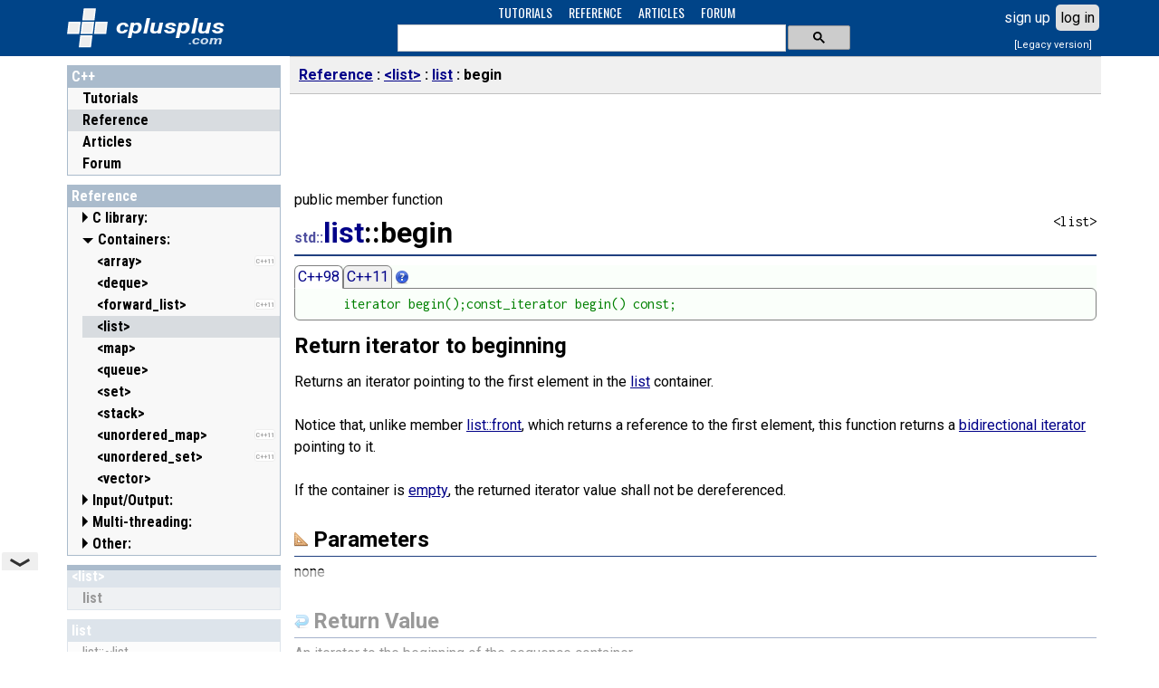

--- FILE ---
content_type: text/plain
request_url: https://rtb.openx.net/openrtbb/prebidjs
body_size: -83
content:
{"id":"82b10ab6-4171-410f-b169-43c276dbba52","nbr":0}

--- FILE ---
content_type: application/javascript; charset=utf-8
request_url: https://fundingchoicesmessages.google.com/f/AGSKWxWCfNbuNwK62kE9XdBT50ZO91xF1s7R7rG67TniHBTpLslmAH6QWcsT1uPG6dJibmb5F7RJPt3t-zebeLARvUx7GtZR2nkN_iBVzUJdeTqGJ1S-F1vyOQlsVhTjtxxn5DrODV-ryGCmJOxm8mtFZXBN55Qt22CrLLr_lD_qH2JY6FEiUZOSABwwDt0B/_/adpai./videojs.ads-/adhandler._ads_framework./advertisment_
body_size: -1288
content:
window['5bcd004b-f73c-40a1-a1c9-b3184a6ca4dd'] = true;